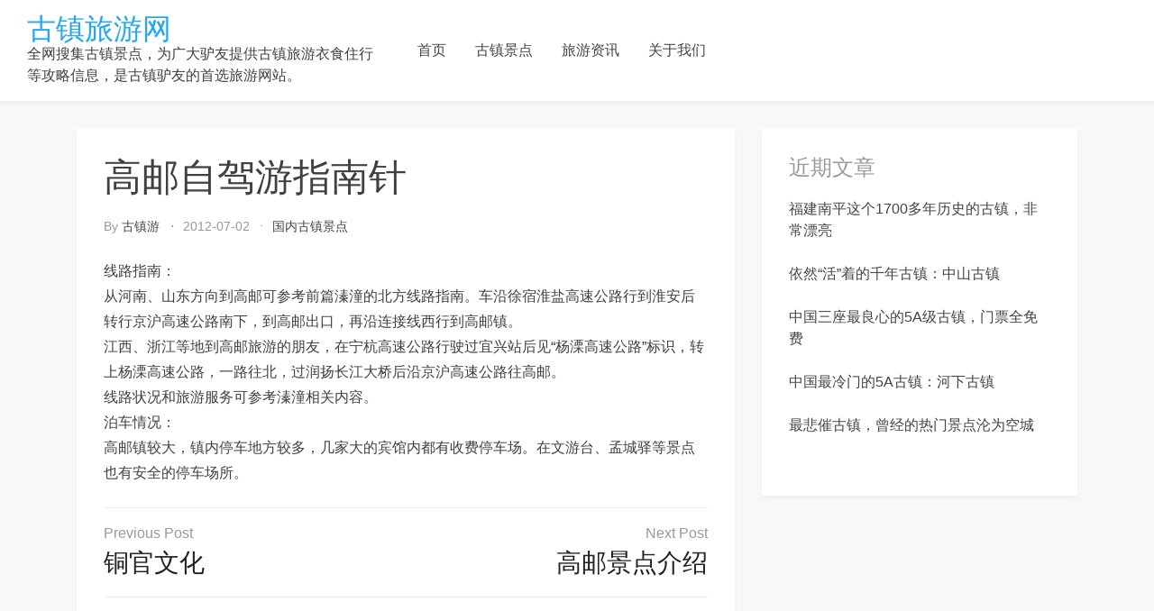

--- FILE ---
content_type: text/html; charset=utf-8
request_url: https://www.google.com/recaptcha/api2/aframe
body_size: 266
content:
<!DOCTYPE HTML><html><head><meta http-equiv="content-type" content="text/html; charset=UTF-8"></head><body><script nonce="Pj-R0ofM__Weesi51Mh_Dg">/** Anti-fraud and anti-abuse applications only. See google.com/recaptcha */ try{var clients={'sodar':'https://pagead2.googlesyndication.com/pagead/sodar?'};window.addEventListener("message",function(a){try{if(a.source===window.parent){var b=JSON.parse(a.data);var c=clients[b['id']];if(c){var d=document.createElement('img');d.src=c+b['params']+'&rc='+(localStorage.getItem("rc::a")?sessionStorage.getItem("rc::b"):"");window.document.body.appendChild(d);sessionStorage.setItem("rc::e",parseInt(sessionStorage.getItem("rc::e")||0)+1);localStorage.setItem("rc::h",'1769596454621');}}}catch(b){}});window.parent.postMessage("_grecaptcha_ready", "*");}catch(b){}</script></body></html>